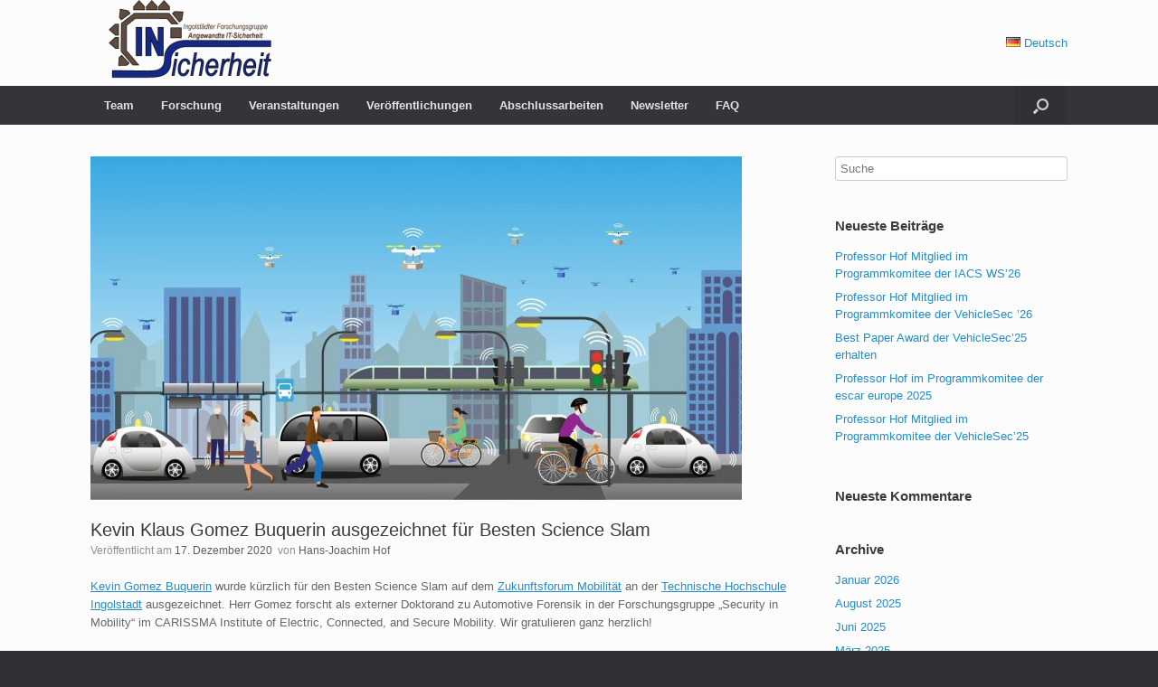

--- FILE ---
content_type: text/html; charset=UTF-8
request_url: https://insi.science/de/2020/12/17/kevin-klaus-gomez-buquerin-ausgezeichnet-fuer-besten-science-slam/
body_size: 36314
content:
<!DOCTYPE html>
<html lang="de-DE">
<head>
	<meta charset="UTF-8" />
	<meta http-equiv="X-UA-Compatible" content="IE=10" />
	<link rel="profile" href="http://gmpg.org/xfn/11" />
	<link rel="pingback" href="https://insi.science/xmlrpc.php" />
	<title>Kevin Klaus Gomez Buquerin ausgezeichnet für Besten Science Slam &#8211; INSicherheit &#8211; Ingolstädter Forschungsgruppe Angewandte IT-Sicherheit</title>
<meta name='robots' content='max-image-preview:large' />
<link rel="alternate" type="application/rss+xml" title="INSicherheit - Ingolstädter Forschungsgruppe Angewandte IT-Sicherheit &raquo; Feed" href="https://insi.science/de/feed/" />
<link rel="alternate" type="application/rss+xml" title="INSicherheit - Ingolstädter Forschungsgruppe Angewandte IT-Sicherheit &raquo; Kommentar-Feed" href="https://insi.science/de/comments/feed/" />
<link rel="alternate" type="application/rss+xml" title="INSicherheit - Ingolstädter Forschungsgruppe Angewandte IT-Sicherheit &raquo; Kevin Klaus Gomez Buquerin ausgezeichnet für Besten Science Slam Kommentar-Feed" href="https://insi.science/de/2020/12/17/kevin-klaus-gomez-buquerin-ausgezeichnet-fuer-besten-science-slam/feed/" />
<script type="text/javascript">
window._wpemojiSettings = {"baseUrl":"https:\/\/s.w.org\/images\/core\/emoji\/14.0.0\/72x72\/","ext":".png","svgUrl":"https:\/\/s.w.org\/images\/core\/emoji\/14.0.0\/svg\/","svgExt":".svg","source":{"concatemoji":"https:\/\/insi.science\/wp-includes\/js\/wp-emoji-release.min.js?ver=6.3.1"}};
/*! This file is auto-generated */
!function(i,n){var o,s,e;function c(e){try{var t={supportTests:e,timestamp:(new Date).valueOf()};sessionStorage.setItem(o,JSON.stringify(t))}catch(e){}}function p(e,t,n){e.clearRect(0,0,e.canvas.width,e.canvas.height),e.fillText(t,0,0);var t=new Uint32Array(e.getImageData(0,0,e.canvas.width,e.canvas.height).data),r=(e.clearRect(0,0,e.canvas.width,e.canvas.height),e.fillText(n,0,0),new Uint32Array(e.getImageData(0,0,e.canvas.width,e.canvas.height).data));return t.every(function(e,t){return e===r[t]})}function u(e,t,n){switch(t){case"flag":return n(e,"\ud83c\udff3\ufe0f\u200d\u26a7\ufe0f","\ud83c\udff3\ufe0f\u200b\u26a7\ufe0f")?!1:!n(e,"\ud83c\uddfa\ud83c\uddf3","\ud83c\uddfa\u200b\ud83c\uddf3")&&!n(e,"\ud83c\udff4\udb40\udc67\udb40\udc62\udb40\udc65\udb40\udc6e\udb40\udc67\udb40\udc7f","\ud83c\udff4\u200b\udb40\udc67\u200b\udb40\udc62\u200b\udb40\udc65\u200b\udb40\udc6e\u200b\udb40\udc67\u200b\udb40\udc7f");case"emoji":return!n(e,"\ud83e\udef1\ud83c\udffb\u200d\ud83e\udef2\ud83c\udfff","\ud83e\udef1\ud83c\udffb\u200b\ud83e\udef2\ud83c\udfff")}return!1}function f(e,t,n){var r="undefined"!=typeof WorkerGlobalScope&&self instanceof WorkerGlobalScope?new OffscreenCanvas(300,150):i.createElement("canvas"),a=r.getContext("2d",{willReadFrequently:!0}),o=(a.textBaseline="top",a.font="600 32px Arial",{});return e.forEach(function(e){o[e]=t(a,e,n)}),o}function t(e){var t=i.createElement("script");t.src=e,t.defer=!0,i.head.appendChild(t)}"undefined"!=typeof Promise&&(o="wpEmojiSettingsSupports",s=["flag","emoji"],n.supports={everything:!0,everythingExceptFlag:!0},e=new Promise(function(e){i.addEventListener("DOMContentLoaded",e,{once:!0})}),new Promise(function(t){var n=function(){try{var e=JSON.parse(sessionStorage.getItem(o));if("object"==typeof e&&"number"==typeof e.timestamp&&(new Date).valueOf()<e.timestamp+604800&&"object"==typeof e.supportTests)return e.supportTests}catch(e){}return null}();if(!n){if("undefined"!=typeof Worker&&"undefined"!=typeof OffscreenCanvas&&"undefined"!=typeof URL&&URL.createObjectURL&&"undefined"!=typeof Blob)try{var e="postMessage("+f.toString()+"("+[JSON.stringify(s),u.toString(),p.toString()].join(",")+"));",r=new Blob([e],{type:"text/javascript"}),a=new Worker(URL.createObjectURL(r),{name:"wpTestEmojiSupports"});return void(a.onmessage=function(e){c(n=e.data),a.terminate(),t(n)})}catch(e){}c(n=f(s,u,p))}t(n)}).then(function(e){for(var t in e)n.supports[t]=e[t],n.supports.everything=n.supports.everything&&n.supports[t],"flag"!==t&&(n.supports.everythingExceptFlag=n.supports.everythingExceptFlag&&n.supports[t]);n.supports.everythingExceptFlag=n.supports.everythingExceptFlag&&!n.supports.flag,n.DOMReady=!1,n.readyCallback=function(){n.DOMReady=!0}}).then(function(){return e}).then(function(){var e;n.supports.everything||(n.readyCallback(),(e=n.source||{}).concatemoji?t(e.concatemoji):e.wpemoji&&e.twemoji&&(t(e.twemoji),t(e.wpemoji)))}))}((window,document),window._wpemojiSettings);
</script>
<style type="text/css">
img.wp-smiley,
img.emoji {
	display: inline !important;
	border: none !important;
	box-shadow: none !important;
	height: 1em !important;
	width: 1em !important;
	margin: 0 0.07em !important;
	vertical-align: -0.1em !important;
	background: none !important;
	padding: 0 !important;
}
</style>
	<link rel='stylesheet' id='validate-engine-css-css' href='https://insi.science/wp-content/plugins/wysija-newsletters/css/validationEngine.jquery.css?ver=2.17' type='text/css' media='all' />
<link rel='stylesheet' id='wp-block-library-css' href='https://insi.science/wp-includes/css/dist/block-library/style.min.css?ver=6.3.1' type='text/css' media='all' />
<style id='classic-theme-styles-inline-css' type='text/css'>
/*! This file is auto-generated */
.wp-block-button__link{color:#fff;background-color:#32373c;border-radius:9999px;box-shadow:none;text-decoration:none;padding:calc(.667em + 2px) calc(1.333em + 2px);font-size:1.125em}.wp-block-file__button{background:#32373c;color:#fff;text-decoration:none}
</style>
<style id='global-styles-inline-css' type='text/css'>
body{--wp--preset--color--black: #000000;--wp--preset--color--cyan-bluish-gray: #abb8c3;--wp--preset--color--white: #ffffff;--wp--preset--color--pale-pink: #f78da7;--wp--preset--color--vivid-red: #cf2e2e;--wp--preset--color--luminous-vivid-orange: #ff6900;--wp--preset--color--luminous-vivid-amber: #fcb900;--wp--preset--color--light-green-cyan: #7bdcb5;--wp--preset--color--vivid-green-cyan: #00d084;--wp--preset--color--pale-cyan-blue: #8ed1fc;--wp--preset--color--vivid-cyan-blue: #0693e3;--wp--preset--color--vivid-purple: #9b51e0;--wp--preset--gradient--vivid-cyan-blue-to-vivid-purple: linear-gradient(135deg,rgba(6,147,227,1) 0%,rgb(155,81,224) 100%);--wp--preset--gradient--light-green-cyan-to-vivid-green-cyan: linear-gradient(135deg,rgb(122,220,180) 0%,rgb(0,208,130) 100%);--wp--preset--gradient--luminous-vivid-amber-to-luminous-vivid-orange: linear-gradient(135deg,rgba(252,185,0,1) 0%,rgba(255,105,0,1) 100%);--wp--preset--gradient--luminous-vivid-orange-to-vivid-red: linear-gradient(135deg,rgba(255,105,0,1) 0%,rgb(207,46,46) 100%);--wp--preset--gradient--very-light-gray-to-cyan-bluish-gray: linear-gradient(135deg,rgb(238,238,238) 0%,rgb(169,184,195) 100%);--wp--preset--gradient--cool-to-warm-spectrum: linear-gradient(135deg,rgb(74,234,220) 0%,rgb(151,120,209) 20%,rgb(207,42,186) 40%,rgb(238,44,130) 60%,rgb(251,105,98) 80%,rgb(254,248,76) 100%);--wp--preset--gradient--blush-light-purple: linear-gradient(135deg,rgb(255,206,236) 0%,rgb(152,150,240) 100%);--wp--preset--gradient--blush-bordeaux: linear-gradient(135deg,rgb(254,205,165) 0%,rgb(254,45,45) 50%,rgb(107,0,62) 100%);--wp--preset--gradient--luminous-dusk: linear-gradient(135deg,rgb(255,203,112) 0%,rgb(199,81,192) 50%,rgb(65,88,208) 100%);--wp--preset--gradient--pale-ocean: linear-gradient(135deg,rgb(255,245,203) 0%,rgb(182,227,212) 50%,rgb(51,167,181) 100%);--wp--preset--gradient--electric-grass: linear-gradient(135deg,rgb(202,248,128) 0%,rgb(113,206,126) 100%);--wp--preset--gradient--midnight: linear-gradient(135deg,rgb(2,3,129) 0%,rgb(40,116,252) 100%);--wp--preset--font-size--small: 13px;--wp--preset--font-size--medium: 20px;--wp--preset--font-size--large: 36px;--wp--preset--font-size--x-large: 42px;--wp--preset--spacing--20: 0.44rem;--wp--preset--spacing--30: 0.67rem;--wp--preset--spacing--40: 1rem;--wp--preset--spacing--50: 1.5rem;--wp--preset--spacing--60: 2.25rem;--wp--preset--spacing--70: 3.38rem;--wp--preset--spacing--80: 5.06rem;--wp--preset--shadow--natural: 6px 6px 9px rgba(0, 0, 0, 0.2);--wp--preset--shadow--deep: 12px 12px 50px rgba(0, 0, 0, 0.4);--wp--preset--shadow--sharp: 6px 6px 0px rgba(0, 0, 0, 0.2);--wp--preset--shadow--outlined: 6px 6px 0px -3px rgba(255, 255, 255, 1), 6px 6px rgba(0, 0, 0, 1);--wp--preset--shadow--crisp: 6px 6px 0px rgba(0, 0, 0, 1);}:where(.is-layout-flex){gap: 0.5em;}:where(.is-layout-grid){gap: 0.5em;}body .is-layout-flow > .alignleft{float: left;margin-inline-start: 0;margin-inline-end: 2em;}body .is-layout-flow > .alignright{float: right;margin-inline-start: 2em;margin-inline-end: 0;}body .is-layout-flow > .aligncenter{margin-left: auto !important;margin-right: auto !important;}body .is-layout-constrained > .alignleft{float: left;margin-inline-start: 0;margin-inline-end: 2em;}body .is-layout-constrained > .alignright{float: right;margin-inline-start: 2em;margin-inline-end: 0;}body .is-layout-constrained > .aligncenter{margin-left: auto !important;margin-right: auto !important;}body .is-layout-constrained > :where(:not(.alignleft):not(.alignright):not(.alignfull)){max-width: var(--wp--style--global--content-size);margin-left: auto !important;margin-right: auto !important;}body .is-layout-constrained > .alignwide{max-width: var(--wp--style--global--wide-size);}body .is-layout-flex{display: flex;}body .is-layout-flex{flex-wrap: wrap;align-items: center;}body .is-layout-flex > *{margin: 0;}body .is-layout-grid{display: grid;}body .is-layout-grid > *{margin: 0;}:where(.wp-block-columns.is-layout-flex){gap: 2em;}:where(.wp-block-columns.is-layout-grid){gap: 2em;}:where(.wp-block-post-template.is-layout-flex){gap: 1.25em;}:where(.wp-block-post-template.is-layout-grid){gap: 1.25em;}.has-black-color{color: var(--wp--preset--color--black) !important;}.has-cyan-bluish-gray-color{color: var(--wp--preset--color--cyan-bluish-gray) !important;}.has-white-color{color: var(--wp--preset--color--white) !important;}.has-pale-pink-color{color: var(--wp--preset--color--pale-pink) !important;}.has-vivid-red-color{color: var(--wp--preset--color--vivid-red) !important;}.has-luminous-vivid-orange-color{color: var(--wp--preset--color--luminous-vivid-orange) !important;}.has-luminous-vivid-amber-color{color: var(--wp--preset--color--luminous-vivid-amber) !important;}.has-light-green-cyan-color{color: var(--wp--preset--color--light-green-cyan) !important;}.has-vivid-green-cyan-color{color: var(--wp--preset--color--vivid-green-cyan) !important;}.has-pale-cyan-blue-color{color: var(--wp--preset--color--pale-cyan-blue) !important;}.has-vivid-cyan-blue-color{color: var(--wp--preset--color--vivid-cyan-blue) !important;}.has-vivid-purple-color{color: var(--wp--preset--color--vivid-purple) !important;}.has-black-background-color{background-color: var(--wp--preset--color--black) !important;}.has-cyan-bluish-gray-background-color{background-color: var(--wp--preset--color--cyan-bluish-gray) !important;}.has-white-background-color{background-color: var(--wp--preset--color--white) !important;}.has-pale-pink-background-color{background-color: var(--wp--preset--color--pale-pink) !important;}.has-vivid-red-background-color{background-color: var(--wp--preset--color--vivid-red) !important;}.has-luminous-vivid-orange-background-color{background-color: var(--wp--preset--color--luminous-vivid-orange) !important;}.has-luminous-vivid-amber-background-color{background-color: var(--wp--preset--color--luminous-vivid-amber) !important;}.has-light-green-cyan-background-color{background-color: var(--wp--preset--color--light-green-cyan) !important;}.has-vivid-green-cyan-background-color{background-color: var(--wp--preset--color--vivid-green-cyan) !important;}.has-pale-cyan-blue-background-color{background-color: var(--wp--preset--color--pale-cyan-blue) !important;}.has-vivid-cyan-blue-background-color{background-color: var(--wp--preset--color--vivid-cyan-blue) !important;}.has-vivid-purple-background-color{background-color: var(--wp--preset--color--vivid-purple) !important;}.has-black-border-color{border-color: var(--wp--preset--color--black) !important;}.has-cyan-bluish-gray-border-color{border-color: var(--wp--preset--color--cyan-bluish-gray) !important;}.has-white-border-color{border-color: var(--wp--preset--color--white) !important;}.has-pale-pink-border-color{border-color: var(--wp--preset--color--pale-pink) !important;}.has-vivid-red-border-color{border-color: var(--wp--preset--color--vivid-red) !important;}.has-luminous-vivid-orange-border-color{border-color: var(--wp--preset--color--luminous-vivid-orange) !important;}.has-luminous-vivid-amber-border-color{border-color: var(--wp--preset--color--luminous-vivid-amber) !important;}.has-light-green-cyan-border-color{border-color: var(--wp--preset--color--light-green-cyan) !important;}.has-vivid-green-cyan-border-color{border-color: var(--wp--preset--color--vivid-green-cyan) !important;}.has-pale-cyan-blue-border-color{border-color: var(--wp--preset--color--pale-cyan-blue) !important;}.has-vivid-cyan-blue-border-color{border-color: var(--wp--preset--color--vivid-cyan-blue) !important;}.has-vivid-purple-border-color{border-color: var(--wp--preset--color--vivid-purple) !important;}.has-vivid-cyan-blue-to-vivid-purple-gradient-background{background: var(--wp--preset--gradient--vivid-cyan-blue-to-vivid-purple) !important;}.has-light-green-cyan-to-vivid-green-cyan-gradient-background{background: var(--wp--preset--gradient--light-green-cyan-to-vivid-green-cyan) !important;}.has-luminous-vivid-amber-to-luminous-vivid-orange-gradient-background{background: var(--wp--preset--gradient--luminous-vivid-amber-to-luminous-vivid-orange) !important;}.has-luminous-vivid-orange-to-vivid-red-gradient-background{background: var(--wp--preset--gradient--luminous-vivid-orange-to-vivid-red) !important;}.has-very-light-gray-to-cyan-bluish-gray-gradient-background{background: var(--wp--preset--gradient--very-light-gray-to-cyan-bluish-gray) !important;}.has-cool-to-warm-spectrum-gradient-background{background: var(--wp--preset--gradient--cool-to-warm-spectrum) !important;}.has-blush-light-purple-gradient-background{background: var(--wp--preset--gradient--blush-light-purple) !important;}.has-blush-bordeaux-gradient-background{background: var(--wp--preset--gradient--blush-bordeaux) !important;}.has-luminous-dusk-gradient-background{background: var(--wp--preset--gradient--luminous-dusk) !important;}.has-pale-ocean-gradient-background{background: var(--wp--preset--gradient--pale-ocean) !important;}.has-electric-grass-gradient-background{background: var(--wp--preset--gradient--electric-grass) !important;}.has-midnight-gradient-background{background: var(--wp--preset--gradient--midnight) !important;}.has-small-font-size{font-size: var(--wp--preset--font-size--small) !important;}.has-medium-font-size{font-size: var(--wp--preset--font-size--medium) !important;}.has-large-font-size{font-size: var(--wp--preset--font-size--large) !important;}.has-x-large-font-size{font-size: var(--wp--preset--font-size--x-large) !important;}
.wp-block-navigation a:where(:not(.wp-element-button)){color: inherit;}
:where(.wp-block-post-template.is-layout-flex){gap: 1.25em;}:where(.wp-block-post-template.is-layout-grid){gap: 1.25em;}
:where(.wp-block-columns.is-layout-flex){gap: 2em;}:where(.wp-block-columns.is-layout-grid){gap: 2em;}
.wp-block-pullquote{font-size: 1.5em;line-height: 1.6;}
</style>
<link rel='stylesheet' id='vantage-style-css' href='https://insi.science/wp-content/themes/vantage/style.css?ver=2.6' type='text/css' media='all' />
<link rel='stylesheet' id='font-awesome-css' href='https://insi.science/wp-content/themes/vantage/fontawesome/css/font-awesome.css?ver=4.6.2' type='text/css' media='all' />
<link rel='stylesheet' id='siteorigin-mobilenav-css' href='https://insi.science/wp-content/themes/vantage/inc/mobilenav/css/mobilenav.css?ver=2.6' type='text/css' media='all' />
<script type='text/javascript' src='https://insi.science/wp-includes/js/jquery/jquery.min.js?ver=3.7.0' id='jquery-core-js'></script>
<script type='text/javascript' src='https://insi.science/wp-includes/js/jquery/jquery-migrate.min.js?ver=3.4.1' id='jquery-migrate-js'></script>
<script type='text/javascript' src='https://insi.science/wp-content/themes/vantage/js/jquery.flexslider.min.js?ver=2.1' id='jquery-flexslider-js'></script>
<script type='text/javascript' src='https://insi.science/wp-content/themes/vantage/js/jquery.touchSwipe.min.js?ver=1.6.6' id='jquery-touchswipe-js'></script>
<script type='text/javascript' src='https://insi.science/wp-content/themes/vantage/js/jquery.theme-main.min.js?ver=2.6' id='vantage-main-js'></script>
<script type='text/javascript' src='https://insi.science/wp-content/plugins/so-widgets-bundle/js/lib/jquery.fitvids.min.js?ver=1.1' id='jquery-fitvids-js'></script>
<!--[if lt IE 9]>
<script type='text/javascript' src='https://insi.science/wp-content/themes/vantage/js/html5.min.js?ver=3.7.3' id='vantage-html5-js'></script>
<![endif]-->
<!--[if (gte IE 6)&(lte IE 8)]>
<script type='text/javascript' src='https://insi.science/wp-content/themes/vantage/js/selectivizr.min.js?ver=1.0.2' id='vantage-selectivizr-js'></script>
<![endif]-->
<script type='text/javascript' id='siteorigin-mobilenav-js-extra'>
/* <![CDATA[ */
var mobileNav = {"search":{"url":"https:\/\/insi.science\/de","placeholder":"Suche"},"text":{"navigate":"Men\u00fc","back":"Zur\u00fcck","close":"Schlie\u00dfen"},"nextIconUrl":"https:\/\/insi.science\/wp-content\/themes\/vantage\/inc\/mobilenav\/images\/next.png","mobileMenuClose":"<i class=\"fa fa-times\"><\/i>"};
/* ]]> */
</script>
<script type='text/javascript' src='https://insi.science/wp-content/themes/vantage/inc/mobilenav/js/mobilenav.min.js?ver=2.6' id='siteorigin-mobilenav-js'></script>
<link rel="https://api.w.org/" href="https://insi.science/wp-json/" /><link rel="alternate" type="application/json" href="https://insi.science/wp-json/wp/v2/posts/940" /><link rel="EditURI" type="application/rsd+xml" title="RSD" href="https://insi.science/xmlrpc.php?rsd" />
<meta name="generator" content="WordPress 6.3.1" />
<link rel="canonical" href="https://insi.science/de/2020/12/17/kevin-klaus-gomez-buquerin-ausgezeichnet-fuer-besten-science-slam/" />
<link rel='shortlink' href='https://insi.science/?p=940' />
<link rel="alternate" type="application/json+oembed" href="https://insi.science/wp-json/oembed/1.0/embed?url=https%3A%2F%2Finsi.science%2Fde%2F2020%2F12%2F17%2Fkevin-klaus-gomez-buquerin-ausgezeichnet-fuer-besten-science-slam%2F" />
<link rel="alternate" type="text/xml+oembed" href="https://insi.science/wp-json/oembed/1.0/embed?url=https%3A%2F%2Finsi.science%2Fde%2F2020%2F12%2F17%2Fkevin-klaus-gomez-buquerin-ausgezeichnet-fuer-besten-science-slam%2F&#038;format=xml" />
<meta name="viewport" content="width=device-width, initial-scale=1" />		<style type="text/css">
			.so-mobilenav-mobile + * { display: none; }
			@media screen and (max-width: 480px) { .so-mobilenav-mobile + * { display: block; } .so-mobilenav-standard + * { display: none; } }
		</style>
	<style type="text/css">.recentcomments a{display:inline !important;padding:0 !important;margin:0 !important;}</style>	<style type="text/css" media="screen">
		#footer-widgets .widget { width: 100%; }
		#masthead-widgets .widget { width: 100%; }
	</style>
	<style type="text/css" id="customizer-css">#masthead .hgroup h1, #masthead.masthead-logo-in-menu .logo > h1 { font-size: px } #masthead .hgroup { padding-top: 0px; padding-bottom: 0px } .main-navigation ul li a { padding-top: 15px; padding-bottom: 15px } .main-navigation ul li a, #masthead.masthead-logo-in-menu .logo { padding-left: 15px; padding-right: 15px } a.button, button, html input[type="button"], input[type="reset"], input[type="submit"], .post-navigation a, #image-navigation a, article.post .more-link, article.page .more-link, .paging-navigation a, .woocommerce #page-wrapper .button, .woocommerce a.button, .woocommerce .checkout-button, .woocommerce input.button, #infinite-handle span button { text-shadow: none } a.button, button, html input[type="button"], input[type="reset"], input[type="submit"], .post-navigation a, #image-navigation a, article.post .more-link, article.page .more-link, .paging-navigation a, .woocommerce #page-wrapper .button, .woocommerce a.button, .woocommerce .checkout-button, .woocommerce input.button, .woocommerce #respond input#submit.alt, .woocommerce a.button.alt, .woocommerce button.button.alt, .woocommerce input.button.alt, #infinite-handle span { -webkit-box-shadow: none; -moz-box-shadow: none; box-shadow: none } </style><link rel="icon" href="https://insi.science/wp-content/uploads/2016/09/cropped-logo_INSi_quadratisch-32x32.png" sizes="32x32" />
<link rel="icon" href="https://insi.science/wp-content/uploads/2016/09/cropped-logo_INSi_quadratisch-192x192.png" sizes="192x192" />
<link rel="apple-touch-icon" href="https://insi.science/wp-content/uploads/2016/09/cropped-logo_INSi_quadratisch-180x180.png" />
<meta name="msapplication-TileImage" content="https://insi.science/wp-content/uploads/2016/09/cropped-logo_INSi_quadratisch-270x270.png" />
</head>

<body class="post-template-default single single-post postid-940 single-format-standard responsive layout-full no-js has-sidebar has-menu-search panels-style-force-full page-layout-default mobilenav">


<div id="page-wrapper">

	
	
		<header id="masthead" class="site-header" role="banner">

	<div class="hgroup full-container ">

		
			<a href="https://insi.science/de/" title="INSicherheit &#8211; Ingolstädter Forschungsgruppe Angewandte IT-Sicherheit" rel="home" class="logo"><img src="https://insi.science/wp-content/uploads/2016/04/logo_INSi-e1472908208362.png"  class="logo-height-constrain"  width="200"  height="95"  alt="INSicherheit - Ingolstädter Forschungsgruppe Angewandte IT-Sicherheit Logo"  /></a>
			
				<div id="header-sidebar" >
					<aside id="polylang-3" class="widget widget_polylang"><ul>
	<li class="lang-item lang-item-5 lang-item-de current-lang lang-item-first"><a  lang="de-DE" hreflang="de-DE" href="https://insi.science/de/2020/12/17/kevin-klaus-gomez-buquerin-ausgezeichnet-fuer-besten-science-slam/"><img src="[data-uri]" alt="Deutsch" width="16" height="11" style="width: 16px; height: 11px;" /><span style="margin-left:0.3em;">Deutsch</span></a></li>
</ul>
</aside>				</div>

			
		
	</div><!-- .hgroup.full-container -->

	
<nav role="navigation" class="site-navigation main-navigation primary use-sticky-menu mobile-navigation">

	<div class="full-container">
							<div id="search-icon">
				<div id="search-icon-icon"><div class="vantage-icon-search"></div></div>
				
<form method="get" class="searchform" action="https://insi.science/de/" role="search">
	<input type="text" class="field" name="s" value="" placeholder="Suche"/>
</form>
			</div>
		
					<div id="so-mobilenav-standard-1" data-id="1" class="so-mobilenav-standard"></div><div class="menu-hauptmenue-deutsch-container"><ul id="menu-hauptmenue-deutsch" class="menu"><li id="menu-item-765" class="menu-item menu-item-type-post_type menu-item-object-page menu-item-765"><a href="https://insi.science/de/team/">Team</a></li>
<li id="menu-item-239" class="menu-item menu-item-type-post_type menu-item-object-page menu-item-239"><a href="https://insi.science/de/forschung/">Forschung</a></li>
<li id="menu-item-258" class="menu-item menu-item-type-post_type menu-item-object-page menu-item-258"><a href="https://insi.science/de/veranstaltungen/">Veranstaltungen</a></li>
<li id="menu-item-238" class="menu-item menu-item-type-post_type menu-item-object-page menu-item-238"><a href="https://insi.science/de/veroeffentlichungen/">Veröffentlichungen</a></li>
<li id="menu-item-235" class="menu-item menu-item-type-post_type menu-item-object-page menu-item-235"><a href="https://insi.science/de/abschlussarbeiten/">Abschlussarbeiten</a></li>
<li id="menu-item-240" class="menu-item menu-item-type-post_type menu-item-object-page menu-item-240"><a href="https://insi.science/de/newsletter/">Newsletter</a></li>
<li id="menu-item-236" class="menu-item menu-item-type-post_type menu-item-object-page menu-item-236"><a href="https://insi.science/de/faq/">FAQ</a></li>
</ul></div><div id="so-mobilenav-mobile-1" data-id="1" class="so-mobilenav-mobile"></div><div class="menu-mobilenav-container"><ul id="mobile-nav-item-wrap-1" class="menu"><li><a href="#" class="mobilenav-main-link" data-id="1"><span class="mobile-nav-icon"></span>Menü</a></li></ul></div>			</div>
</nav><!-- .site-navigation .main-navigation -->

</header><!-- #masthead .site-header -->

	
	
	
	
	<div id="main" class="site-main">
		<div class="full-container">
			
<div id="primary" class="content-area">
	<div id="content" class="site-content" role="main">

	
		
<article id="post-940" class="post post-940 type-post status-publish format-standard has-post-thumbnail hentry category-allgemein-de">

	<div class="entry-main">

		
					<header class="entry-header">

									<div class="entry-thumbnail"><img width="720" height="380" src="https://insi.science/wp-content/uploads/2020/11/Leitbild-Zukunftsforum-scaled-1-720x380.jpg" class="attachment-post-thumbnail size-post-thumbnail wp-post-image" alt="" decoding="async" fetchpriority="high" /></div>
				
									<h1 class="entry-title">Kevin Klaus Gomez Buquerin ausgezeichnet für Besten Science Slam</h1>
				
									<div class="entry-meta">
						Veröffentlicht am <a href="https://insi.science/de/2020/12/17/kevin-klaus-gomez-buquerin-ausgezeichnet-fuer-besten-science-slam/" title="8:54" rel="bookmark"><time class="entry-date" datetime="2020-12-17T08:54:53+01:00">17. Dezember 2020</time></a><time class="updated" datetime="2020-12-17T13:44:34+01:00">17. Dezember 2020</time> ﻿<span class="byline"> von <span class="author vcard"><a class="url fn n" href="https://insi.science/de/author/hans-joachim-hof/" title="Alle Beiträge von Hans-Joachim Hof anzeigen" rel="author">Hans-Joachim Hof</a></span></span> 					</div><!-- .entry-meta -->
				
			</header><!-- .entry-header -->
		
		<div class="entry-content">
			<p><a href="https://www.linkedin.com/in/ACoAACzrlWgB7ph6zPkjBb1EM_i4HW9vgvnmMhg" data-attribute-index="0" data-entity-hovercard-id="urn:li:fs_miniProfile:ACoAACzrlWgB7ph6zPkjBb1EM_i4HW9vgvnmMhg" data-entity-type="MINI_PROFILE">Kevin Gomez Buquerin</a> wurde kürzlich für den Besten Science Slam auf dem&nbsp;<a href="https://mensch-in-bewegung.info/event/zkm/">Zukunftsforum Mobilität</a> an der <a href="https://www.thi.de" data-attribute-index="2" data-entity-hovercard-id="urn:li:fs_miniSchool:11790" data-entity-type="MINI_SCHOOL">Technische Hochschule Ingolstadt</a> ausgezeichnet. Herr Gomez forscht als externer Doktorand zu Automotive Forensik in der Forschungsgruppe &#8222;Security in Mobility&#8220; im CARISSMA Institute of Electric, Connected, and Secure Mobility. Wir gratulieren ganz herzlich!</p>
					</div><!-- .entry-content -->

					<div class="entry-categories">
				Veröffentlicht in <a href="https://insi.science/de/category/allgemein-de/" rel="category tag">Allgemein</a>.			</div>
		
		

		
	</div>

</article><!-- #post-940 -->
		

			<nav role="navigation" id="nav-below" class="site-navigation post-navigation">
		<h1 class="assistive-text">Beitragsnavigation</h1>

	
		<div class="single-nav-wrapper">
			<div class="nav-previous"><a href="https://insi.science/de/2020/12/17/masterarbeit-konzeptionierung-von-security-design-anti-pattern-und-deren-suche-im-software-design-am-beispiel-von-sequenzdiagrammen-erfolgreich-abgeschlossen/" rel="prev"><span class="meta-nav">&larr;</span> Masterarbeit &#8222;Konzeptionierung von Security Design&hellip;</a></div>			<div class="nav-next"><a href="https://insi.science/de/2020/12/17/volkersdorfer-und-hof-erhalten-best-paper-award/" rel="next">Volkersdorfer und Hof erhalten Best&hellip; <span class="meta-nav">&rarr;</span></a></div>		</div>

	
	</nav><!-- #nav-below -->
	
		
	
	</div><!-- #content .site-content -->
</div><!-- #primary .content-area -->


<div id="secondary" class="widget-area" role="complementary">
		<aside id="search-2" class="widget widget_search">
<form method="get" class="searchform" action="https://insi.science/de/" role="search">
	<input type="text" class="field" name="s" value="" placeholder="Suche"/>
</form>
</aside>
		<aside id="recent-posts-2" class="widget widget_recent_entries">
		<h3 class="widget-title">Neueste Beiträge</h3>
		<ul>
											<li>
					<a href="https://insi.science/de/2026/01/19/professor-hof-mitglied-im-programmkomitee-der-iacs-ws26/">Professor Hof Mitglied im Programmkomitee der IACS WS&#8217;26</a>
									</li>
											<li>
					<a href="https://insi.science/de/2026/01/19/professor-hof-mitglied-im-programmkomitee-der-vehiclesec-26/">Professor Hof Mitglied im Programmkomitee der VehicleSec &#8217;26</a>
									</li>
											<li>
					<a href="https://insi.science/de/2025/08/16/best-paper-award-der-vehiclesec25-erhalten/">Best Paper Award der VehicleSec’25 erhalten</a>
									</li>
											<li>
					<a href="https://insi.science/de/2025/06/13/professor-hof-im-programmkomitee-der-escar-europe-2025/">Professor Hof im Programmkomitee der escar europe 2025</a>
									</li>
											<li>
					<a href="https://insi.science/de/2025/03/28/professor-hof-mitglied-im-programmkomitee-der-vehiclesec25/">Professor Hof Mitglied im Programmkomitee der VehicleSec&#8217;25</a>
									</li>
					</ul>

		</aside><aside id="recent-comments-2" class="widget widget_recent_comments"><h3 class="widget-title">Neueste Kommentare</h3><ul id="recentcomments"></ul></aside><aside id="archives-2" class="widget widget_archive"><h3 class="widget-title">Archive</h3>
			<ul>
					<li><a href='https://insi.science/de/2026/01/'>Januar 2026</a></li>
	<li><a href='https://insi.science/de/2025/08/'>August 2025</a></li>
	<li><a href='https://insi.science/de/2025/06/'>Juni 2025</a></li>
	<li><a href='https://insi.science/de/2025/03/'>März 2025</a></li>
	<li><a href='https://insi.science/de/2024/12/'>Dezember 2024</a></li>
	<li><a href='https://insi.science/de/2024/08/'>August 2024</a></li>
	<li><a href='https://insi.science/de/2024/05/'>Mai 2024</a></li>
	<li><a href='https://insi.science/de/2024/01/'>Januar 2024</a></li>
	<li><a href='https://insi.science/de/2023/12/'>Dezember 2023</a></li>
	<li><a href='https://insi.science/de/2023/08/'>August 2023</a></li>
	<li><a href='https://insi.science/de/2022/12/'>Dezember 2022</a></li>
	<li><a href='https://insi.science/de/2022/11/'>November 2022</a></li>
	<li><a href='https://insi.science/de/2022/10/'>Oktober 2022</a></li>
	<li><a href='https://insi.science/de/2022/06/'>Juni 2022</a></li>
	<li><a href='https://insi.science/de/2022/05/'>Mai 2022</a></li>
	<li><a href='https://insi.science/de/2022/03/'>März 2022</a></li>
	<li><a href='https://insi.science/de/2022/02/'>Februar 2022</a></li>
	<li><a href='https://insi.science/de/2022/01/'>Januar 2022</a></li>
	<li><a href='https://insi.science/de/2021/12/'>Dezember 2021</a></li>
	<li><a href='https://insi.science/de/2021/11/'>November 2021</a></li>
	<li><a href='https://insi.science/de/2021/09/'>September 2021</a></li>
	<li><a href='https://insi.science/de/2021/08/'>August 2021</a></li>
	<li><a href='https://insi.science/de/2021/04/'>April 2021</a></li>
	<li><a href='https://insi.science/de/2021/03/'>März 2021</a></li>
	<li><a href='https://insi.science/de/2021/02/'>Februar 2021</a></li>
	<li><a href='https://insi.science/de/2020/12/'>Dezember 2020</a></li>
	<li><a href='https://insi.science/de/2020/11/'>November 2020</a></li>
	<li><a href='https://insi.science/de/2020/10/'>Oktober 2020</a></li>
	<li><a href='https://insi.science/de/2020/07/'>Juli 2020</a></li>
	<li><a href='https://insi.science/de/2020/06/'>Juni 2020</a></li>
	<li><a href='https://insi.science/de/2020/04/'>April 2020</a></li>
	<li><a href='https://insi.science/de/2020/03/'>März 2020</a></li>
	<li><a href='https://insi.science/de/2020/02/'>Februar 2020</a></li>
	<li><a href='https://insi.science/de/2020/01/'>Januar 2020</a></li>
	<li><a href='https://insi.science/de/2019/12/'>Dezember 2019</a></li>
	<li><a href='https://insi.science/de/2019/11/'>November 2019</a></li>
	<li><a href='https://insi.science/de/2019/10/'>Oktober 2019</a></li>
	<li><a href='https://insi.science/de/2019/09/'>September 2019</a></li>
	<li><a href='https://insi.science/de/2019/07/'>Juli 2019</a></li>
	<li><a href='https://insi.science/de/2019/06/'>Juni 2019</a></li>
	<li><a href='https://insi.science/de/2019/05/'>Mai 2019</a></li>
	<li><a href='https://insi.science/de/2019/04/'>April 2019</a></li>
	<li><a href='https://insi.science/de/2019/03/'>März 2019</a></li>
	<li><a href='https://insi.science/de/2019/02/'>Februar 2019</a></li>
	<li><a href='https://insi.science/de/2019/01/'>Januar 2019</a></li>
	<li><a href='https://insi.science/de/2018/10/'>Oktober 2018</a></li>
	<li><a href='https://insi.science/de/2018/08/'>August 2018</a></li>
	<li><a href='https://insi.science/de/2018/07/'>Juli 2018</a></li>
	<li><a href='https://insi.science/de/2018/06/'>Juni 2018</a></li>
	<li><a href='https://insi.science/de/2018/05/'>Mai 2018</a></li>
	<li><a href='https://insi.science/de/2018/04/'>April 2018</a></li>
	<li><a href='https://insi.science/de/2018/03/'>März 2018</a></li>
	<li><a href='https://insi.science/de/2018/02/'>Februar 2018</a></li>
	<li><a href='https://insi.science/de/2017/12/'>Dezember 2017</a></li>
	<li><a href='https://insi.science/de/2017/11/'>November 2017</a></li>
	<li><a href='https://insi.science/de/2017/10/'>Oktober 2017</a></li>
	<li><a href='https://insi.science/de/2017/09/'>September 2017</a></li>
	<li><a href='https://insi.science/de/2017/07/'>Juli 2017</a></li>
	<li><a href='https://insi.science/de/2017/06/'>Juni 2017</a></li>
	<li><a href='https://insi.science/de/2017/05/'>Mai 2017</a></li>
	<li><a href='https://insi.science/de/2017/04/'>April 2017</a></li>
	<li><a href='https://insi.science/de/2017/02/'>Februar 2017</a></li>
	<li><a href='https://insi.science/de/2017/01/'>Januar 2017</a></li>
	<li><a href='https://insi.science/de/2016/12/'>Dezember 2016</a></li>
	<li><a href='https://insi.science/de/2016/11/'>November 2016</a></li>
	<li><a href='https://insi.science/de/2016/10/'>Oktober 2016</a></li>
	<li><a href='https://insi.science/de/2016/09/'>September 2016</a></li>
			</ul>

			</aside><aside id="categories-2" class="widget widget_categories"><h3 class="widget-title">Kategorien</h3>
			<ul>
					<li class="cat-item cat-item-7"><a href="https://insi.science/de/category/allgemein-de/">Allgemein</a>
</li>
			</ul>

			</aside><aside id="meta-2" class="widget widget_meta"><h3 class="widget-title">Meta</h3>
		<ul>
						<li><a href="https://insi.science/wp-login.php">Anmelden</a></li>
			<li><a href="https://insi.science/de/feed/">Feed der Einträge</a></li>
			<li><a href="https://insi.science/de/comments/feed/">Kommentare-Feed</a></li>

			<li><a href="https://de.wordpress.org/">WordPress.org</a></li>
		</ul>

		</aside>	</div><!-- #secondary .widget-area -->

					</div><!-- .full-container -->
	</div><!-- #main .site-main -->

	
	
	<footer id="colophon" class="site-footer vertical-footer" role="contentinfo">

			<div id="footer-widgets" class="full-container">
					</div><!-- #footer-widgets -->
	
			<div id="site-info">
			&copy; Prof. Dr. Hans-Joachim Hof, 2026, <a href="http://insi.science/de/impressum/">Impressum</a>, <a href="https://insi.science/de/datenschutzerklaerung/">Datenschutz</a>		</div><!-- #site-info -->
	
	
</footer><!-- #colophon .site-footer .vertical-footer -->

	
</div><!-- #page-wrapper -->


<a href="#" id="scroll-to-top" class="scroll-to-top" title="Zurück nach oben"><span class="vantage-icon-arrow-up"></span></a>
</body>
</html>
